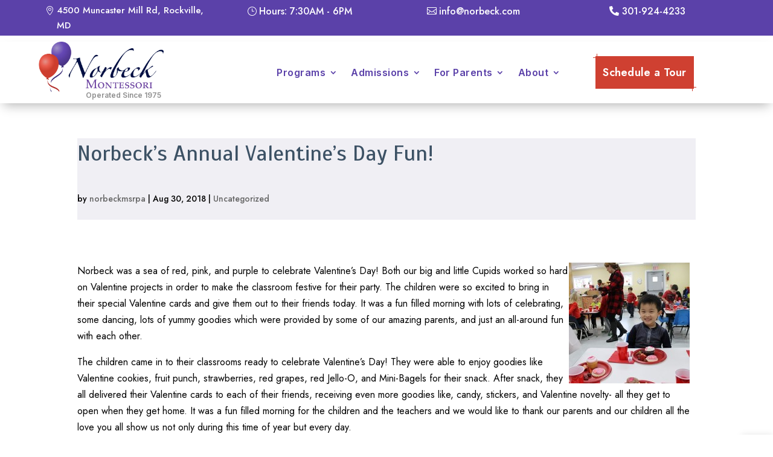

--- FILE ---
content_type: text/css
request_url: https://norbeck.com/wp-content/et-cache/12029/et-core-unified-12029.min.css?ver=1768437261
body_size: 1339
content:
.page.type-page.status-publish.hentry{min-height:270px}button.dt-button,div.dt-button,a.dt-button,input.dt-button{margin-top:18px}.um .um-button.um-alt,.um input[type="submit"].um-button.um-alt{display:none}@media (max-width:768px){.et-db #et-boc .et-l .et_pb_module div.wpforms-container-full *{max-width:100%!important}.et-db #et-boc .et-l .et_pb_module div.wpforms-container .wpforms-form .wpforms-field-layout .wpforms-layout-column-50{width:100%!important}}img{pointer-events:none}.lwp-hide-mobile-menu.et_pb_menu .et_pb_menu__menu,.lwp-hide-mobile-menu .et_pb_fullwidth_menu.et_pb_menu__menu{display:flex!important}.lwp-hide-mobile-menu .et_mobile_nav_menu{display:none}h1,h1.et_pb_contact_main_title,.et_pb_title_container h1{font-size:36px;margin-bottom:27px}.enty-title h1{font-size:36px}@media only screen and (max-width:600px){h1,h1.et_pb_contact_main_title,.et_pb_title_container h1{line-height:120%}}.et_pb_post{background:#F8E0D0}.wpforms-field-sublabel{color:white!important}#wpforms-3133-field_1{color:black!important}#wpforms-submit-2763{background:#FE6500;border-style:solid;border-width:9px;border-color:#FE6500;padding:9px 36px 36px 36px;color:white;font-size:27px;border-radius:36px;float:left!important}#wpforms-submit-2763{background:#FFFFFF;border-style:solid;border-width:12px;border-color:#FFFFFF;padding:9px 36px 36px 36px;color:#FE6500;font-size:27px;border-radius:36px;float:left!important}#wpforms-3121-field_8-description{color:white}#wpforms-submit-3121{background:#FE6500;border-style:solid;border-width:9px;border-color:#FE6500;padding:9px 18px 18px 36px;color:white;font-size:27px;border-radius:36px;float:left!important}#wpforms-submit-3121:hover:hover{background:#ffffff;border-style:solid;border-width:9px;border-color:#ffffff;padding:9px 18px 18px 36px;color:#FE6500;font-size:27px;border-radius:36px;float:left!important}#wpforms-submit-3133:before,#wpforms-submit-3127:before{position:absolute;content:"";transform:rotate(0);-webkit-transform:rotate(0);border:solid;display:inline-block!important;padding:3px;-webkit-transition:all .5s ease-out;-moz-transition:all .5s ease-out;transition:all .7s ease-out;top:-7px;left:-7px;border-width:0 1px 1px 0;border-color:#CF4031;margin-left:0;opacity:1}#wpforms-submit-3133,#wpforms-submit-3127{font-weight:600;background-color:#cf4031;border-radius:3px;padding:18px 36px 45px 36px;font-size:27px}#wpforms-submit-3133:hover{font-weight:600;background-color:#6C2EB9;border-radius:3px;padding:18px 36px 36px 36px;color:white}#wpforms-submit-3133:after{position:absolute;content:''!important;transform:rotate(0);-webkit-transform:rotate(0);border:solid;display:inline-block;padding:3px;-webkit-transition:all .5s ease-out;transition:all .7s ease-out!important;bottom:-7px;right:-7px;border-width:1px 0 0 1px;border-color:#cf4031}#wpforms-3133-field_1-container>label:nth-child(1),#wpforms-3133-field_2-container>label:nth-child(1){Margin-top:-18px}#wpforms-3133-field_1,#wpforms-3133-field_2{margin-top:-9px}.glsr-tag-value{font-size:18px!important;font-weight:600;font-family:alef;font-size:18px;font-weight:600;color:#1B97B4}.glsr-review-author span,.glsr-review-date span{font-size:18px!important;font-weight:600;font-family:alef;font-size:16px;font-weight:600;color:black!important}.glsr-review-content p{font-size:16px!important;font-weight:200!important;font-family:alef;color:black!important}.kotes-menu ul.sub-menu{width:288px}.kotes-menu ul.sub-menu li,.dl-menu ul.sub-menu li a{width:100%}.kotes-menu .nav li li ul{left:288px}.kotes-menu .nav li.et-reverse-direction-nav li ul{left:18px;right:288px}.kotes-menu .nav li li{padding:0;min-width:100%}.kotes-menu .nav li li a{min-width:100%;margin-left:27px;line-height:1.7em}.kotes-menu.et_pb_module.et_pb_menu .nav li li a{transition:all .3s ease-in-out}.kotes-menu ul.nav>li>ul.sub-menu:before{content:'';display:block;width:0;height:0;border-style:solid;border-width:0px 18px 27px 18px;border-color:transparent transparent #007fe0 transparent;position:absolute;top:-18px;left:27px}.kotes-menu ul.nav>li>ul.sub-menu:before{left:18%;transform:translateX(-25%)}.kotes-menu.et_pb_menu .et-menu-nav ul.sub-menu{box-shadow:0 9px 18px 0px #5A89A9}.kotes-menu.et_pb_menu .et-menu-nav ul.sub-menu{border-radius:9px;width:288px}.kotes-menu ul.sub-menu li:first-child a{border-radius:9px 9px 0 0}.kotes-menu ul.sub-menu li:last-child a{border-radius:0 0 9px 9px}.kotes-menu ul.sub-menu{width:288px}.kotes-menu ul.sub-menu li,.dl-menu ul.sub-menu li a{width:100%}.kotes-menu .nav li li ul{left:288px}.kotes-menu .nav li.et-reverse-direction-nav li ul{left:auto;right:288px}.kotes-menu .nav li li{padding:0;min-width:100%}.kotes-menu .nav li li a{min-width:90%}.kotes-menu.et_pb_module.et_pb_menu .nav li li a{transition:all .3s ease-in-out}.kotes-menu.et_pb_module.et_pb_menu .nav li li a:hover{background:#ff5757;opacity:1;padding-left:9px}.kotes-menu ul.nav>li>ul.sub-menu:before{content:'';display:block;width:0;height:0;border-style:solid;border-width:0 18px 18px 18px;border-color:transparent transparent #029BDD transparent;position:absolute;top:-18px;left:27px}.kotes-menu ul.nav>li>ul.sub-menu:before{left:18%;transform:translateX(-50%)}.kotes-menu.et_pb_menu .et-menu-nav ul.sub-menu{box-shadow:0 9px 18px 0px}.kotes-menu.et_pb_menu .et-menu-nav ul.sub-menu{border-radius:9px}.kotes-menu ul.sub-menu li:first-child a{border-radius:9px 9px 0 0}.kotes-menu ul.sub-menu li:last-child a{border-radius:0 0 9px 9px}#wpforms-submit-2765:before,#wpforms-submit-15764:before{position:absolute;content:"";transform:rotate(0);-webkit-transform:rotate(0);border:solid;display:inline-block!important;padding:3px;-webkit-transition:all .5s ease-out;-moz-transition:all .5s ease-out;transition:all .7s ease-out;top:-7px;left:-7px;border-width:0 1px 1px 0;border-color:#CF4031;margin-left:0;opacity:1}#wpforms-submit-2765:hover,#wpforms-submit-3127:hover,#wpforms-submit-15764:hover{font-weight:600;background-color:#6C2EB9;border-radius:3px}#wpforms-submit-2765:after,#wpforms-submit-3133:after,#wpforms-submit-3127:after,#wpforms-submit-15764:after{position:absolute;content:''!important;transform:rotate(0);-webkit-transform:rotate(0);border:solid;display:inline-block;padding:3px;-webkit-transition:all .5s ease-out;transition:all .7s ease-out!important;bottom:-7px;right:-7px;border-width:1px 0 0 1px;border-color:#cf4031}#wpforms-2765-field_1-container>label:nth-child(1),#wpforms-2765-field_2-container>label:nth-child(1){Margin-top:-9px;color:white!important}#wpforms-2765-field_1,#wpforms-2765-field_2{margin-top:-9px}.pa-toggle-text .et_pb_text_inner{max-height:200px;transition:max-height 0.3s ease-out;overflow:hidden}.pa-toggle-text .et_pb_text_inner:after{content:"";display:inline-block;position:absolute;pointer-events:none;height:100px;width:100%;left:0;right:0;bottom:0;background-image:linear-gradient(0deg,#fff 10%,transparent)}.pa-toggle-text .pa-text-expand-button{padding:0.5em;text-align:center;color:#333333!important;font-weight:600}.pa-toggle-text .pa-text-expand-button span{cursor:pointer}.pa-toggle-text .pa-text-expand-button .pa-text-toggle-icon{font-family:ETMODULES,"Abel";font-size:16px!important}.pa-toggle-text .pa-text-toggle-expanded{max-height:2000px;transition:max-height 0.2s ease-in}.pa-toggle-text .pa-text-toggle-expanded.et_pb_text_inner:after{background:none}img{pointer-events:auto}.et_pb_gallery_0.et_pb_gallery .et_pb_gallery_item:hover{transform:scale(1.1);margin-top:10px}.et_pb_gallery_0.et_pb_gallery .et_pb_gallery_item{transition-duration:.5s}.et_pb_blog_0 .et_pb_post div.post-content a.more-link{font-family:'Inter',Helvetica,Arial,Lucida,sans-serif;font-weight:700;text-transform:uppercase;color:red!important;letter-spacing:1px}label.wpforms-field-label,legend.wpforms-field-label{Color:#212121!important}button#wpforms-submit-13571{font-weight:600;background-color:#cf4031;border-radius:3px;padding:18px 36px 36px 36px}.submit.et_pb_button{background-color:#CF4301;float:left;color:#FFFFFF;padding:18px 27px 18px 27px;border-width:0px}.submit.et_pb_button:hover{background-color:#5B41A9;float:left;color:#FFFFFF;padding:18px 36px 18px 36px}.et_pb_post{background-color:#F0EFF4}#commentform textarea#comment,#commentform input#author,#commentform input#email,#commentform input#url{background:white}.et_pb_module_header{padding-left:9px}.dm-tight-blurb.et_pb_blurb_position_left .et_pb_blurb_container{padding-left:0px}img{pointer-events:none}.et-db #et-boc .et-l .et_pb_module div.wpforms-container-full input[type="checkbox"]+label,.et-db #et-boc .et-l .et_pb_module div.wpforms-container-full input[type="radio"]+label{color:#00000!important}.dsm-pricelist-description{padding-left:36px}

--- FILE ---
content_type: text/css
request_url: https://norbeck.com/wp-content/et-cache/12029/et-core-unified-tb-7593-tb-7606-deferred-12029.min.css?ver=1768437262
body_size: 801
content:
.et_pb_section_1_tb_header.et_pb_section{padding-top:0px;padding-bottom:0px;margin-top:10px;margin-bottom:0px}.et_pb_section_1_tb_header{z-index:10;box-shadow:0px 9px 18px -6px rgba(0,0,0,0.3)}.et_pb_row_1_tb_header.et_pb_row{padding-top:0px!important;padding-bottom:0px!important;margin-top:4px!important;margin-bottom:0px!important;padding-top:0px;padding-bottom:0px}.et_pb_row_1_tb_header,body #page-container .et-db #et-boc .et-l .et_pb_row_1_tb_header.et_pb_row,body.et_pb_pagebuilder_layout.single #page-container #et-boc .et-l .et_pb_row_1_tb_header.et_pb_row,body.et_pb_pagebuilder_layout.single.et_full_width_page #page-container #et-boc .et-l .et_pb_row_1_tb_header.et_pb_row{max-width:1440px}.et_pb_image_0_tb_header{margin-top:0px!important;margin-bottom:9px!important;max-width:99%;text-align:left;margin-left:0}.et_pb_text_0_tb_header.et_pb_text{color:#8F8F8F!important}.et_pb_text_0_tb_header{font-family:'Inter',Helvetica,Arial,Lucida,sans-serif;font-weight:600;font-size:12px;margin-top:-18px!important;margin-left:27%!important}.et_pb_text_0_tb_header h3,.et_pb_menu_0_tb_header.et_pb_menu ul li:hover>a,.et_pb_menu_0_tb_header.et_pb_menu ul li.current-menu-item a{color:#cf4031!important}.et_pb_menu_0_tb_header.et_pb_menu ul li a{font-family:'Inter',Helvetica,Arial,Lucida,sans-serif;font-weight:600;font-size:16px;color:#5b41a9!important;letter-spacing:0.5px;line-height:1.8em;transition:color 300ms ease 0ms}.et_pb_menu_0_tb_header.et_pb_menu:hover{background-image:initial;background-color:transparent}.et_pb_menu_0_tb_header{padding-top:0px;padding-bottom:0px;margin-top:0px!important;margin-bottom:0px!important}.et_pb_menu_0_tb_header.et_pb_menu .nav li ul{background-color:#029bdd!important}.et_pb_menu_0_tb_header.et_pb_menu .nav li ul.sub-menu a,.et_pb_menu_0_tb_header.et_pb_menu .et_mobile_menu a{color:#FFFFFF!important}.et_pb_menu_0_tb_header.et_pb_menu .nav li ul.sub-menu li.current-menu-item a{color:#E02B20!important}.et_pb_menu_0_tb_header.et_pb_menu .et_mobile_menu,.et_pb_menu_0_tb_header.et_pb_menu .et_mobile_menu ul{background-color:#00647f!important}.et_pb_menu_0_tb_header.et_pb_menu nav>ul>li>a:hover{opacity:1}.et_pb_menu_0_tb_header .et_pb_menu_inner_container>.et_pb_menu__logo-wrap,.et_pb_menu_0_tb_header .et_pb_menu__logo-slot{width:25%;max-width:100%}.et_pb_menu_0_tb_header .et_pb_menu_inner_container>.et_pb_menu__logo-wrap .et_pb_menu__logo img,.et_pb_menu_0_tb_header .et_pb_menu__logo-slot .et_pb_menu__logo-wrap img{height:auto;max-height:none}.et_pb_menu_0_tb_header .mobile_nav .mobile_menu_bar:before{font-size:63px;color:#5b41a9}.et_pb_menu_0_tb_header .et_pb_menu__icon.et_pb_menu__search-button,.et_pb_menu_0_tb_header .et_pb_menu__icon.et_pb_menu__close-search-button,.et_pb_menu_0_tb_header .et_pb_menu__icon.et_pb_menu__cart-button{font-size:18px;color:#FFFFFF}.et_pb_button_0_tb_header_wrapper .et_pb_button_0_tb_header,.et_pb_button_0_tb_header_wrapper .et_pb_button_0_tb_header:hover{padding-top:9px!important;padding-right:9px!important;padding-bottom:9px!important;padding-left:9px!important}.et_pb_button_0_tb_header_wrapper{margin-top:0px!important;margin-right:9px!important;margin-bottom:0px!important;margin-left:0px!important}body #page-container .et_pb_section .et_pb_button_0_tb_header{color:#FFFFFF!important;border-width:3px!important;border-color:#cf4031;border-radius:0px;letter-spacing:0.3px;font-size:18px;font-family:'Jost',Helvetica,Arial,Lucida,sans-serif!important;background-color:#cf4031}body #page-container .et_pb_section .et_pb_button_0_tb_header:hover{color:#FFFFFF!important;border-color:#5e42a8!important;background-image:initial;background-color:#5e42a8}body #page-container .et_pb_section .et_pb_button_0_tb_header:after{font-size:1.6em;opacity:1;margin-left:.3em;left:auto}body.et_button_custom_icon #page-container .et_pb_button_0_tb_header:after{font-size:18px}.et_pb_button_0_tb_header{transition:color 300ms ease 0ms,background-color 300ms ease 0ms,border 300ms ease 0ms;font-weight:600}.et_pb_button_0_tb_header:before{position:absolute;content:"";transform:rotate(0);-webkit-transform:rotate(0);border:solid;display:inline-block!important;padding:3px;-webkit-transition:all .5s ease-out;-moz-transition:all .5s ease-out;transition:all .7s ease-out;top:-7px;left:-7px;border-width:0 1px 1px 0;border-color:#CF4031;margin-left:0;opacity:1}.et_pb_button_0_tb_header:hover:before{left:100%;transform:rotate(90deg);border-color:#42A2BC}.et_pb_button_0_tb_header:after{position:absolute;content:''!important;transform:rotate(0);-webkit-transform:rotate(0);border:solid;display:inline-block;padding:3px;-webkit-transition:all .5s ease-out;transition:all .7s ease-out!important;bottom:-7px;right:-7px;border-width:1px 0 0 1px;border-color:#CF4031}.et_pb_button_0_tb_header:hover:after{right:100%;transform:rotate(90deg);border-color:#42A2BC}.et_pb_button_0_tb_header,.et_pb_button_0_tb_header:after{transition:all 300ms ease 0ms}@media only screen and (min-width:981px){.et_pb_row_1_tb_header,body #page-container .et-db #et-boc .et-l .et_pb_row_1_tb_header.et_pb_row,body.et_pb_pagebuilder_layout.single #page-container #et-boc .et-l .et_pb_row_1_tb_header.et_pb_row,body.et_pb_pagebuilder_layout.single.et_full_width_page #page-container #et-boc .et-l .et_pb_row_1_tb_header.et_pb_row{width:90%}.et_pb_row_1_tb_header{display:flex;align-items:center}.et_pb_image_0_tb_header{width:72%}}@media only screen and (max-width:980px){.et_pb_section_1_tb_header.et_pb_section{margin-top:9px;margin-bottom:0px}.et_pb_row_1_tb_header.et_pb_row{padding-top:0px!important;padding-bottom:0px!important;padding-top:0px!important;padding-bottom:0px!important}.et_pb_row_1_tb_header,body #page-container .et-db #et-boc .et-l .et_pb_row_1_tb_header.et_pb_row,body.et_pb_pagebuilder_layout.single #page-container #et-boc .et-l .et_pb_row_1_tb_header.et_pb_row,body.et_pb_pagebuilder_layout.single.et_full_width_page #page-container #et-boc .et-l .et_pb_row_1_tb_header.et_pb_row{width:90%}.et_pb_row_1_tb_header{display:flex}.et_pb_image_0_tb_header{margin-bottom:9px!important;width:72%}.et_pb_image_0_tb_header .et_pb_image_wrap img{width:auto}.et_pb_text_0_tb_header{font-size:14px;margin-top:-18px!important;margin-left:9%!important}.et_pb_menu_0_tb_header.et_pb_menu ul li a{font-size:16px}.et_pb_menu_0_tb_header{margin-top:14px!important;margin-bottom:0px!important}.et_pb_button_0_tb_header_wrapper{margin-top:9px!important}body #page-container .et_pb_section .et_pb_button_0_tb_header{font-size:14px!important}body #page-container .et_pb_section .et_pb_button_0_tb_header:after{margin-left:.3em;left:auto;display:inline-block;opacity:1;font-size:1.6em}body.et_button_custom_icon #page-container .et_pb_button_0_tb_header:after{font-size:14px}}@media only screen and (max-width:767px){.et_pb_section_1_tb_header.et_pb_section{margin-top:9px;margin-bottom:0px}.et_pb_row_1_tb_header.et_pb_row{padding-top:0px!important;padding-bottom:0px!important;padding-top:0px!important;padding-bottom:0px!important}.et_pb_row_1_tb_header,body #page-container .et-db #et-boc .et-l .et_pb_row_1_tb_header.et_pb_row,body.et_pb_pagebuilder_layout.single #page-container #et-boc .et-l .et_pb_row_1_tb_header.et_pb_row,body.et_pb_pagebuilder_layout.single.et_full_width_page #page-container #et-boc .et-l .et_pb_row_1_tb_header.et_pb_row{width:99%}.et_pb_row_1_tb_header{display:flex}.et_pb_image_0_tb_header{margin-top:0px!important;margin-left:9px!important;width:99%}.et_pb_image_0_tb_header .et_pb_image_wrap img{width:auto}.et_pb_text_0_tb_header{font-size:9px;margin-top:-18px!important;margin-left:27px!important}.et_pb_menu_0_tb_header.et_pb_menu ul li a{font-size:16px}.et_pb_menu_0_tb_header{margin-top:0px!important}.et_pb_menu_0_tb_header .et_pb_menu_inner_container>.et_pb_menu__logo-wrap,.et_pb_menu_0_tb_header .et_pb_menu__logo-slot{width:72%}.et_pb_button_0_tb_header_wrapper{margin-left:0px!important}body #page-container .et_pb_section .et_pb_button_0_tb_header{font-size:11px!important}body #page-container .et_pb_section .et_pb_button_0_tb_header:after{margin-left:.3em;left:auto;display:inline-block;opacity:1;font-size:1.6em}body.et_button_custom_icon #page-container .et_pb_button_0_tb_header:after{font-size:11px}}

--- FILE ---
content_type: text/css
request_url: https://norbeck.com/wp-content/plugins/wpforms-surveys-polls/assets/css/integrations/divi/wpforms-surveys-polls-divi.min.css?ver=1.16.0
body_size: 2480
content:
.et-db #et-boc .et-l form.wpforms-form .wpforms-field-likert_scale table.single-row.modern tbody tr td:first-of-type{border-radius:0;border-start-start-radius:5px;border-end-end-radius:5px}.et-db #et-boc .et-l form.wpforms-form .wpforms-field-likert_scale table.modern th{font-size:14px;font-weight:400;padding:8px 5px;text-align:center;vertical-align:bottom;white-space:normal;word-break:break-word}.et-db #et-boc .et-l form.wpforms-form .wpforms-field-likert_scale table.modern tbody tr:nth-child(odd) th,.et-db #et-boc .et-l form.wpforms-form .wpforms-field-likert_scale table.modern tbody tr:nth-child(odd) td{background-color:#eeeeee}.et-db #et-boc .et-l form.wpforms-form .wpforms-field-likert_scale table.modern tbody tr th{font-size:16px;text-align:start;vertical-align:middle;padding-inline-start:10px;border-radius:0;border-start-start-radius:5px;border-end-start-radius:5px;line-height:1.2;word-break:break-word}.et-db #et-boc .et-l form.wpforms-form .wpforms-field-likert_scale table.modern tbody tr td{padding:10px 5px;vertical-align:middle;text-align:center;position:relative}.et-db #et-boc .et-l form.wpforms-form .wpforms-field-likert_scale table.modern tbody tr td:last-child{border-radius:0;border-end-end-radius:5px;border-start-end-radius:5px}.et-db #et-boc .et-l form.wpforms-form .wpforms-field-likert_scale table.modern tbody tr td label{display:block;width:100%;height:20px;position:relative;cursor:pointer}.et-db #et-boc .et-l form.wpforms-form .wpforms-field-likert_scale table.modern tbody tr td label:hover:after{border:1px solid #777777;box-shadow:0 0 0 1px #777777}.et-db #et-boc .et-l form.wpforms-form .wpforms-field-likert_scale table.modern tbody tr td label:after{content:"";position:absolute;top:0;left:50%;margin:0 0 0 -10px;width:20px;height:20px;background-color:#ffffff;border:1px solid #cccccc;border-radius:50%;box-sizing:border-box}.et-db #et-boc .et-l form.wpforms-form .wpforms-field-likert_scale table.modern tbody tr td input[type=radio].wpforms-error+label:after,.et-db #et-boc .et-l form.wpforms-form .wpforms-field-likert_scale table.modern tbody tr td input[type=checkbox].wpforms-error+label:after{border:1px solid red}.et-db #et-boc .et-l form.wpforms-form .wpforms-field-likert_scale table.modern tbody tr td input[type=radio]:checked+label:after,.et-db #et-boc .et-l form.wpforms-form .wpforms-field-likert_scale table.modern tbody tr td input[type=checkbox]:checked+label:after{background-color:green;border:0}.et-db #et-boc .et-l form.wpforms-form .wpforms-field-likert_scale table.modern tbody tr td input[type=radio]:checked+label:before,.et-db #et-boc .et-l form.wpforms-form .wpforms-field-likert_scale table.modern tbody tr td input[type=checkbox]:checked+label:before{content:"";position:absolute;top:2px;left:50%;margin:0 0 0 -8px;width:16px;height:16px;background-image:url("../images/check.svg");background-size:contain;z-index:1;border:0}.et-db #et-boc .et-l form.wpforms-form .wpforms-field-likert_scale table.classic{border:1px solid #cccccc}.et-db #et-boc .et-l form.wpforms-form .wpforms-field-likert_scale table.classic th{background-color:#eeeeee;font-size:14px;font-weight:400;padding:10px 5px;text-align:center;vertical-align:bottom;white-space:normal;word-break:break-word;border-inline-start:1px solid #cccccc}.et-db #et-boc .et-l form.wpforms-form .wpforms-field-likert_scale table.classic th:first-of-type{border-inline-start:0}.et-db #et-boc .et-l form.wpforms-form .wpforms-field-likert_scale table.classic tbody tr:nth-child(odd) th,.et-db #et-boc .et-l form.wpforms-form .wpforms-field-likert_scale table.classic tbody tr:nth-child(odd) td{background-color:#f8f8f8}.et-db #et-boc .et-l form.wpforms-form .wpforms-field-likert_scale table.classic tbody tr th{background-color:#ffffff;font-size:15px;font-weight:600;text-align:start;vertical-align:middle;padding-inline-start:10px;border-top:1px solid #cccccc;position:relative;line-height:1.2;word-break:break-word}.et-db #et-boc .et-l form.wpforms-form .wpforms-field-likert_scale table.classic tbody tr td{background-color:#ffffff;padding:10px 5px;vertical-align:middle;text-align:center;border:1px solid #cccccc;position:relative}.et-db #et-boc .et-l .wpforms-likert-scale-mobile-label{display:none}@media only screen and (max-width: 600px){.et-db #et-boc .et-l form.wpforms-form .wpforms-field-likert_scale table{display:block}.et-db #et-boc .et-l form.wpforms-form .wpforms-field-likert_scale table thead{display:block}.et-db #et-boc .et-l form.wpforms-form .wpforms-field-likert_scale table thead tr{display:none}.et-db #et-boc .et-l form.wpforms-form .wpforms-field-likert_scale table tbody{display:block}.et-db #et-boc .et-l form.wpforms-form .wpforms-field-likert_scale table tbody tr{display:block;border:1px solid #ccc !important}.et-db #et-boc .et-l form.wpforms-form .wpforms-field-likert_scale table tbody tr:nth-child(odd) td{background-color:transparent !important}.et-db #et-boc .et-l form.wpforms-form .wpforms-field-likert_scale table tbody tr th{background-color:rgba(0,0,0,0.03) !important;display:block;font-weight:bold !important}.et-db #et-boc .et-l form.wpforms-form .wpforms-field-likert_scale table tbody tr td{display:block;border:none !important;border-bottom:1px solid #eee !important;padding:10px 20px !important;font-size:14px}.et-db #et-boc .et-l form.wpforms-form .wpforms-field-likert_scale table tbody tr td:last-child{border-radius:0 !important;border-bottom:none !important}.et-db #et-boc .et-l form.wpforms-form .wpforms-field-likert_scale table tbody tr td label{display:none}.et-db #et-boc .et-l form.wpforms-form .wpforms-field-likert_scale table.classic .wpforms-likert-scale-option{display:block}.et-db #et-boc .et-l form.wpforms-form .wpforms-field-likert_scale table.modern tbody tr th{font-weight:bold;border-radius:0}.et-db #et-boc .et-l form.wpforms-form .wpforms-field-likert_scale table.modern tbody tr td label{margin-inline-start:20px;width:20px}.et-db #et-boc .et-l form.wpforms-form .wpforms-field-likert_scale .wpforms-likert-scale-mobile-flex{display:flex;justify-content:space-between;align-items:center}.et-db #et-boc .et-l form.wpforms-form .wpforms-field-likert_scale .wpforms-likert-scale-mobile-label{display:block;text-align:start !important}}.et-db #et-boc .et-l form.wpforms-form .wpforms-field-net_promoter_score table.modern th{font-size:14px;font-weight:400;padding:10px 0;text-align:center;vertical-align:bottom;-webkit-border-before:revert;border-block-start:revert}.et-db #et-boc .et-l form.wpforms-form .wpforms-field-net_promoter_score table.modern th .not-likely{float:left;text-align:left}.et-db #et-boc .et-l form.wpforms-form .wpforms-field-net_promoter_score table.modern th .extremely-likely{float:right;text-align:right}.et-db #et-boc .et-l form.wpforms-form .wpforms-field-net_promoter_score table.modern tbody tr td{background-color:#ffffff;padding:0;vertical-align:middle;text-align:center;border:1px solid #cccccc;border-left:0;width:9.090909091%}.et-db #et-boc .et-l form.wpforms-form .wpforms-field-net_promoter_score table.modern tbody tr td:last-child{border-radius:0 5px 5px 0}.et-db #et-boc .et-l form.wpforms-form .wpforms-field-net_promoter_score table.modern tbody tr td:first-of-type{border-radius:5px 0 0 5px;border-left:1px solid #cccccc}.et-db #et-boc .et-l form.wpforms-form .wpforms-field-net_promoter_score table.modern tbody tr td label{display:block;width:100%;height:40px;font-weight:600;font-size:16px;line-height:40px;position:relative;cursor:pointer;color:#444444;border:0}.et-db #et-boc .et-l form.wpforms-form .wpforms-field-net_promoter_score table.modern tbody tr td label:hover{background-color:#f8f8f8}.et-db #et-boc .et-l form.wpforms-form .wpforms-field-net_promoter_score table.modern tbody tr td label:hover:after{box-shadow:0 0 0 2px #777777}.et-db #et-boc .et-l form.wpforms-form .wpforms-field-net_promoter_score table.modern tbody tr td label:after{content:"";position:absolute;top:0;left:0;width:100%;height:100%;border:0}.et-db #et-boc .et-l form.wpforms-form .wpforms-field-net_promoter_score table.modern tbody tr td input[type=radio].wpforms-error+label:after{box-shadow:0 0 0 1px #cc0000}.et-db #et-boc .et-l form.wpforms-form .wpforms-field-net_promoter_score table.modern tbody tr td input[type=radio].wpforms-error+label:hover:after{box-shadow:0 0 0 2px #cc0000}.et-db #et-boc .et-l form.wpforms-form .wpforms-field-net_promoter_score table.modern tbody tr td input[type=radio]:checked+label{background-color:green;color:#ffffff}.et-db #et-boc .et-l form.wpforms-form .wpforms-field-net_promoter_score table.modern tbody tr td input[type=radio]:checked+label:after{border:none}.et-db #et-boc .et-l form.wpforms-form .wpforms-field-net_promoter_score table.classic{border:1px solid #cccccc}.et-db #et-boc .et-l form.wpforms-form .wpforms-field-net_promoter_score table.classic th{background-color:#eeeeee;font-size:14px;font-weight:400;padding:10px;text-align:center;vertical-align:bottom;-webkit-border-before:revert;border-block-start:revert}.et-db #et-boc .et-l form.wpforms-form .wpforms-field-net_promoter_score table.classic th .not-likely{float:left;text-align:left}.et-db #et-boc .et-l form.wpforms-form .wpforms-field-net_promoter_score table.classic th .extremely-likely{float:right;text-align:right}.et-db #et-boc .et-l form.wpforms-form .wpforms-field-net_promoter_score table.classic tbody tr td{background-color:#ffffff;padding:10px 5px;vertical-align:middle;text-align:center;border-top:1px solid #cccccc;position:relative;width:9.090909091%;color:#444444}.et-db #et-boc .et-l form.wpforms-form .wpforms-field-net_promoter_score table.classic tbody tr td input[type=radio],.et-db #et-boc .et-l form.wpforms-form .wpforms-field-net_promoter_score table.classic tbody tr td label{display:block;margin:0 auto;text-align:center}.et-db #et-boc .et-l form.wpforms-form .wpforms-field-net_promoter_score table.classic tbody tr td label{margin-top:6px}.et-db #et-boc .et-l .rtl form.wpforms-form .wpforms-field-net_promoter_score table.modern thead th .not-likely,.et-db #et-boc .et-l form.wpforms-form .wpforms-field-net_promoter_score .rtl table.modern thead th .not-likely,.et-db #et-boc .et-l .rtl form.wpforms-form .wpforms-field-net_promoter_score table.classic thead th .not-likely,.et-db #et-boc .et-l form.wpforms-form .wpforms-field-net_promoter_score .rtl table.classic thead th .not-likely{float:right;text-align:right}.et-db #et-boc .et-l .rtl form.wpforms-form .wpforms-field-net_promoter_score table.modern thead th .extremely-likely,.et-db #et-boc .et-l form.wpforms-form .wpforms-field-net_promoter_score .rtl table.modern thead th .extremely-likely,.et-db #et-boc .et-l .rtl form.wpforms-form .wpforms-field-net_promoter_score table.classic thead th .extremely-likely,.et-db #et-boc .et-l form.wpforms-form .wpforms-field-net_promoter_score .rtl table.classic thead th .extremely-likely{float:left;text-align:left}.et-db #et-boc .et-l .rtl form.wpforms-form .wpforms-field-net_promoter_score table.modern tbody tr td:first-of-type,.et-db #et-boc .et-l form.wpforms-form .wpforms-field-net_promoter_score .rtl table.modern tbody tr td:first-of-type,.et-db #et-boc .et-l .rtl form.wpforms-form .wpforms-field-net_promoter_score table.classic tbody tr td:first-of-type,.et-db #et-boc .et-l form.wpforms-form .wpforms-field-net_promoter_score .rtl table.classic tbody tr td:first-of-type{border-radius:0 5px 5px 0;border-right:1px solid #cccccc;border-left:0}.et-db #et-boc .et-l .rtl form.wpforms-form .wpforms-field-net_promoter_score table.modern tbody tr td:last-child,.et-db #et-boc .et-l form.wpforms-form .wpforms-field-net_promoter_score .rtl table.modern tbody tr td:last-child,.et-db #et-boc .et-l .rtl form.wpforms-form .wpforms-field-net_promoter_score table.classic tbody tr td:last-child,.et-db #et-boc .et-l form.wpforms-form .wpforms-field-net_promoter_score .rtl table.classic tbody tr td:last-child{border-radius:5px 0 0 5px;border-left:1px solid #cccccc}.et-db #et-boc .et-l form.wpforms-form .wpforms-field-likert_scale table{width:100%;min-width:250px;line-height:1.4;border-collapse:collapse;border-spacing:0}.et-db #et-boc .et-l form.wpforms-form .wpforms-field-likert_scale table thead:first-child tr:first-child th{-webkit-border-before:revert;border-block-start:revert}.et-db #et-boc .et-l form.wpforms-form .wpforms-field-likert_scale table.wpforms-field-medium{max-width:60%}@media (max-width: 599px){.et-db #et-boc .et-l form.wpforms-form .wpforms-field-likert_scale table.wpforms-field-medium{max-width:100%}}.et-db #et-boc .et-l form.wpforms-form .wpforms-field-likert_scale table.wpforms-field-small{max-width:25%}@media (max-width: 599px){.et-db #et-boc .et-l form.wpforms-form .wpforms-field-likert_scale table.wpforms-field-small{max-width:100%}}.et-db #et-boc .et-l form.wpforms-form .wpforms-field-net_promoter_score table{width:100%;min-width:250px;line-height:1.4;border-collapse:initial;border-spacing:0}.et-db #et-boc .et-l form.wpforms-form .wpforms-field-net_promoter_score table.wpforms-field-medium{max-width:60%}@media (max-width: 599px){.et-db #et-boc .et-l form.wpforms-form .wpforms-field-net_promoter_score table.wpforms-field-medium{max-width:100%}}.et-db #et-boc .et-l form.wpforms-form .wpforms-field-net_promoter_score table.wpforms-field-small{max-width:25%}@media (max-width: 599px){.et-db #et-boc .et-l form.wpforms-form .wpforms-field-net_promoter_score table.wpforms-field-small{max-width:100%}}.et-db #et-boc .et-l form.wpforms-form .wpforms-field-net_promoter_score table.classic.wpforms-field-large{width:100%}.et-db #et-boc .et-l form.wpforms-form .wpforms-field-net_promoter_score table.classic.wpforms-field-small td{padding:10px 0}.et-db #et-boc .et-l form.wpforms-form .wpforms-field-net_promoter_score table.classic.wpforms-field-small td input[type=radio]{min-width:unset}.et-db #et-boc .et-l .wpforms-layout-column:not(.wpforms-layout-column-100) .wpforms-field-likert_scale table,.et-db #et-boc .et-l .wpforms-layout-column:not(.wpforms-layout-column-100) .wpforms-field-net_promoter_score table{max-width:100% !important}@media only screen and (min-width: 601px){.et-db #et-boc .et-l div.wpforms-container-full.wpforms-render-modern .wpforms-field-likert_scale .wpforms-likert-scale-mobile-flex{display:flex;justify-content:center;align-items:center}}@media only screen and (max-width: 600px){.et-db #et-boc .et-l div.wpforms-container-full.wpforms-render-modern .wpforms-field-likert_scale table.modern tbody tr td label{display:none}.et-db #et-boc .et-l div.wpforms-container-full.wpforms-render-modern .wpforms-form .wpforms-field-likert_scale table.modern{border:1px solid var(--wpforms-field-border-color);overflow:hidden}.et-db #et-boc .et-l div.wpforms-container-full.wpforms-render-modern .wpforms-form .wpforms-field-likert_scale table tbody tr:first-child th{border-top:none}.et-db #et-boc .et-l div.wpforms-container-full.wpforms-render-modern .wpforms-form .wpforms-field-likert_scale table tbody th{border-top:1px solid rgba(0,0,0,0.25);border-bottom:1px solid rgba(0,0,0,0.25)}.et-db #et-boc .et-l div.wpforms-container-full.wpforms-render-modern .wpforms-form .wpforms-field-likert_scale table tbody tr{border:0 !important}.et-db #et-boc .et-l div.wpforms-container-full.wpforms-render-modern .wpforms-form .wpforms-field-likert_scale table tbody tr td,.et-db #et-boc .et-l div.wpforms-container-full.wpforms-render-modern .wpforms-form .wpforms-field-likert_scale table tbody tr th{border-color:rgba(0,0,0,0.25) !important}.et-db #et-boc .et-l div.wpforms-container-full.wpforms-render-modern .wpforms-form .wpforms-field-likert_scale table tbody th,.et-db #et-boc .et-l div.wpforms-container-full.wpforms-render-modern .wpforms-form .wpforms-field-likert_scale table tbody td{padding-left:calc(max(10px, min(var(--wpforms-field-border-radius), 30px))) !important;padding-right:calc(max(10px, min(var(--wpforms-field-border-radius), 30px))) !important}}.et-db #et-boc .et-l div.wpforms-container-full.wpforms-render-modern .wpforms-form{container-name:wpforms-survey-and-polls-container-full-modern}.et-db #et-boc .et-l div.wpforms-container-full.wpforms-render-modern .wpforms-form .wpforms-field-likert_scale table{border-radius:var(--wpforms-field-border-radius);border:none}.et-db #et-boc .et-l div.wpforms-container-full.wpforms-render-modern .wpforms-form .wpforms-field-likert_scale table thead th:first-of-type{border-top-left-radius:var(--wpforms-field-border-radius)}.et-db #et-boc .et-l div.wpforms-container-full.wpforms-render-modern .wpforms-form .wpforms-field-likert_scale table thead th:last-of-type{border-top-right-radius:var(--wpforms-field-border-radius)}.et-db #et-boc .et-l div.wpforms-container-full.wpforms-render-modern .wpforms-form .wpforms-field-likert_scale table tbody th:first-child{padding-left:calc(max(10px, min(var(--wpforms-field-border-radius), 30px)))}.et-db #et-boc .et-l div.wpforms-container-full.wpforms-render-modern .wpforms-form .wpforms-field-likert_scale table tr th{font-style:normal;font-weight:400;font-size:var(--wpforms-label-size-sublabel-font-size);color:var(--wpforms-label-color)}.et-db #et-boc .et-l div.wpforms-container-full.wpforms-render-modern .wpforms-form .wpforms-field-likert_scale table input[type=radio],.et-db #et-boc .et-l div.wpforms-container-full.wpforms-render-modern .wpforms-form .wpforms-field-likert_scale table input[type=checkbox]{min-width:unset}.et-db #et-boc .et-l div.wpforms-container-full.wpforms-render-modern .wpforms-form .wpforms-field-likert_scale table.classic{border:var(--wpforms-field-border-size, 1px) var(--wpforms-field-border-style, "solid") var(--wpforms-field-border-color);overflow:hidden;border-collapse:initial}.et-db #et-boc .et-l div.wpforms-container-full.wpforms-render-modern .wpforms-form .wpforms-field-likert_scale table.classic thead th{background-color:rgba(0,0,0,0.08)}.et-db #et-boc .et-l div.wpforms-container-full.wpforms-render-modern .wpforms-form .wpforms-field-likert_scale table.classic thead th:not(:first-of-type){border-left:1px solid rgba(0,0,0,0.25)}.et-db #et-boc .et-l div.wpforms-container-full.wpforms-render-modern .wpforms-form .wpforms-field-likert_scale table.classic tbody th{border-top:1px solid rgba(0,0,0,0.25)}.et-db #et-boc .et-l div.wpforms-container-full.wpforms-render-modern .wpforms-form .wpforms-field-likert_scale table.classic tbody tr th,.et-db #et-boc .et-l div.wpforms-container-full.wpforms-render-modern .wpforms-form .wpforms-field-likert_scale table.classic tbody tr td{background-color:transparent}.et-db #et-boc .et-l div.wpforms-container-full.wpforms-render-modern .wpforms-form .wpforms-field-likert_scale table.classic tbody tr:nth-child(odd) th,.et-db #et-boc .et-l div.wpforms-container-full.wpforms-render-modern .wpforms-form .wpforms-field-likert_scale table.classic tbody tr:nth-child(odd) td{background-color:rgba(0,0,0,0.03)}.et-db #et-boc .et-l div.wpforms-container-full.wpforms-render-modern .wpforms-form .wpforms-field-likert_scale table.classic tbody tr td label{padding:0}.et-db #et-boc .et-l div.wpforms-container-full.wpforms-render-modern .wpforms-form .wpforms-field-likert_scale table.classic td{border-top:1px solid rgba(0,0,0,0.25);border-left:1px solid rgba(0,0,0,0.25);border-right:none;border-bottom:none}.et-db #et-boc .et-l div.wpforms-container-full.wpforms-render-modern .wpforms-form .wpforms-field-likert_scale table.classic td:first-child{border-left:none}.et-db #et-boc .et-l div.wpforms-container-full.wpforms-render-modern .wpforms-form .wpforms-field-likert_scale table.modern th,.et-db #et-boc .et-l div.wpforms-container-full.wpforms-render-modern .wpforms-form .wpforms-field-likert_scale table.modern td{padding:10px 14px}.et-db #et-boc .et-l div.wpforms-container-full.wpforms-render-modern .wpforms-form .wpforms-field-likert_scale table.modern tbody tr{border-radius:var(--wpforms-field-border-radius)}.et-db #et-boc .et-l div.wpforms-container-full.wpforms-render-modern .wpforms-form .wpforms-field-likert_scale table.modern tbody tr:nth-child(odd) th,.et-db #et-boc .et-l div.wpforms-container-full.wpforms-render-modern .wpforms-form .wpforms-field-likert_scale table.modern tbody tr:nth-child(odd) td{background-color:rgba(0,0,0,0.03)}.et-db #et-boc .et-l div.wpforms-container-full.wpforms-render-modern .wpforms-form .wpforms-field-likert_scale table.modern tbody tr td label{padding:0;margin:0;width:auto}.et-db #et-boc .et-l div.wpforms-container-full.wpforms-render-modern .wpforms-form .wpforms-field-likert_scale table.modern tbody tr td label:before,.et-db #et-boc .et-l div.wpforms-container-full.wpforms-render-modern .wpforms-form .wpforms-field-likert_scale table.modern tbody tr td label:after{display:none}.et-db #et-boc .et-l div.wpforms-container-full.wpforms-render-modern .wpforms-form .wpforms-field-likert_scale table.modern tbody tr td input[type=radio],.et-db #et-boc .et-l div.wpforms-container-full.wpforms-render-modern .wpforms-form .wpforms-field-likert_scale table.modern tbody tr td input[type=checkbox]{overflow:visible;clip:unset;position:relative !important;cursor:pointer}.et-db #et-boc .et-l div.wpforms-container-full.wpforms-render-modern .wpforms-form .wpforms-field-likert_scale table.modern tbody tr td input[type=radio]:hover:before,.et-db #et-boc .et-l div.wpforms-container-full.wpforms-render-modern .wpforms-form .wpforms-field-likert_scale table.modern tbody tr td input[type=checkbox]:hover:before{transition:all 0.15s ease-in-out;border-width:var(--wpforms-field-border-size, 0);border-style:solid;border-color:var(--wpforms-button-background-color);box-shadow:0 0 0 1px var(--wpforms-button-background-color),0px 1px 2px rgba(0,0,0,0.15);outline:none}@container wpforms-survey-and-polls-container-full-modern style( --wpforms-field-border-radius: 0 ){.et-db #et-boc .et-l .wpforms-field-likert_scale table tbody th:first-child{padding-left:10px !important}}.et-db #et-boc .et-l .rtl div.wpforms-container-full.wpforms-render-modern .wpforms-form .wpforms-field-likert_scale table.classic thead th:not(:first-of-type){border-left:none}.et-db #et-boc .et-l .rtl div.wpforms-container-full.wpforms-render-modern .wpforms-form .wpforms-field-likert_scale table.classic tbody td{border-top:1px solid rgba(0,0,0,0.25);border-right:1px solid rgba(0,0,0,0.25);border-left:none;border-bottom:none}.et-db #et-boc .et-l .rtl div.wpforms-container-full.wpforms-render-modern .wpforms-form .wpforms-field-likert_scale table.classic tbody td:first-child{border-right:none}.et-db #et-boc .et-l div.wpforms-container-full.wpforms-render-modern .wpforms-form .wpforms-field-net_promoter_score table{border-radius:var(--wpforms-field-border-radius);border:none;border-spacing:0}.et-db #et-boc .et-l div.wpforms-container-full.wpforms-render-modern .wpforms-form .wpforms-field-net_promoter_score table thead th{border-top-left-radius:var(--wpforms-field-border-radius);border-top-right-radius:var(--wpforms-field-border-radius);-webkit-border-before:revert;border-block-start:revert}.et-db #et-boc .et-l div.wpforms-container-full.wpforms-render-modern .wpforms-form .wpforms-field-net_promoter_score table tbody tr:last-of-type td:first-of-type{border-bottom-left-radius:var(--wpforms-field-border-radius)}.et-db #et-boc .et-l div.wpforms-container-full.wpforms-render-modern .wpforms-form .wpforms-field-net_promoter_score table tbody tr:last-of-type td:last-of-type{border-bottom-right-radius:var(--wpforms-field-border-radius)}.et-db #et-boc .et-l div.wpforms-container-full.wpforms-render-modern .wpforms-form .wpforms-field-net_promoter_score table tr th{font-style:normal;font-weight:400;font-size:var(--wpforms-label-size-sublabel-font-size);line-height:1.2;color:var(--wpforms-label-color)}.et-db #et-boc .et-l div.wpforms-container-full.wpforms-render-modern .wpforms-form .wpforms-field-net_promoter_score table.classic{border:var(--wpforms-field-border-size, 1px) var(--wpforms-field-border-style, "solid") var(--wpforms-field-border-color);overflow:hidden}.et-db #et-boc .et-l div.wpforms-container-full.wpforms-render-modern .wpforms-form .wpforms-field-net_promoter_score table.classic label{margin:0 auto}.et-db #et-boc .et-l div.wpforms-container-full.wpforms-render-modern .wpforms-form .wpforms-field-net_promoter_score table.classic thead tr th{background-color:rgba(0,0,0,0.03);padding-left:calc(max(10px, min(var(--wpforms-field-border-radius), 30px )));padding-right:calc(max(10px, min(var(--wpforms-field-border-radius), 30px )))}.et-db #et-boc .et-l div.wpforms-container-full.wpforms-render-modern .wpforms-form .wpforms-field-net_promoter_score table.classic tbody tr td{background-color:transparent;vertical-align:top}.et-db #et-boc .et-l div.wpforms-container-full.wpforms-render-modern .wpforms-form .wpforms-field-net_promoter_score table.classic td{border-top:var(--wpforms-field-border-size, 1px) var(--wpforms-field-border-style, "solid") var(--wpforms-field-border-color);border-left:none;border-right:none;border-bottom:none;text-align:center}.et-db #et-boc .et-l div.wpforms-container-full.wpforms-render-modern .wpforms-form .wpforms-field-net_promoter_score table.classic td input[type=radio]{min-width:unset}.et-db #et-boc .et-l div.wpforms-container-full.wpforms-render-modern .wpforms-form .wpforms-field-net_promoter_score table.classic td label{width:fit-content;margin-top:var(--wpforms-field-size-sublabel-spacing);padding:0;font-size:var(--wpforms-field-size-font-size);line-height:1.2;color:var(--wpforms-label-color)}.et-db #et-boc .et-l div.wpforms-container-full.wpforms-render-modern .wpforms-form .wpforms-field-net_promoter_score table.modern thead th{padding:0 0 var(--wpforms-field-size-sublabel-spacing) 0}.et-db #et-boc .et-l div.wpforms-container-full.wpforms-render-modern .wpforms-form .wpforms-field-net_promoter_score table.modern tbody tr td{padding:0;border-top-width:var(--wpforms-field-border-size, 1px);border-top-style:var(--wpforms-field-border-style, solid);border-top-color:var(--wpforms-field-border-color);border-right:none;border-bottom-width:var(--wpforms-field-border-size, 1px);border-bottom-style:var(--wpforms-field-border-style, solid);border-bottom-color:var(--wpforms-field-border-color);border-left-width:var(--wpforms-field-border-size, 1px);border-left-style:var(--wpforms-field-border-style, solid);border-left-color:var(--wpforms-field-border-color);background-color:var(--wpforms-field-background-color)}.et-db #et-boc .et-l div.wpforms-container-full.wpforms-render-modern .wpforms-form .wpforms-field-net_promoter_score table.modern tbody tr td:first-of-type{border-top-left-radius:var(--wpforms-field-border-radius);border-bottom-left-radius:var(--wpforms-field-border-radius)}.et-db #et-boc .et-l div.wpforms-container-full.wpforms-render-modern .wpforms-form .wpforms-field-net_promoter_score table.modern tbody tr td:first-of-type label{border-top-left-radius:var(--wpforms-field-border-radius);border-bottom-left-radius:var(--wpforms-field-border-radius)}.et-db #et-boc .et-l div.wpforms-container-full.wpforms-render-modern .wpforms-form .wpforms-field-net_promoter_score table.modern tbody tr td:first-of-type label:after{border-top-left-radius:var(--wpforms-field-border-radius);border-bottom-left-radius:var(--wpforms-field-border-radius)}.et-db #et-boc .et-l div.wpforms-container-full.wpforms-render-modern .wpforms-form .wpforms-field-net_promoter_score table.modern tbody tr td:last-of-type{border-right-width:var(--wpforms-field-border-size, 1px);border-right-style:var(--wpforms-field-border-style, solid);border-right-color:var(--wpforms-field-border-color);border-top-right-radius:var(--wpforms-field-border-radius);border-bottom-right-radius:var(--wpforms-field-border-radius)}.et-db #et-boc .et-l div.wpforms-container-full.wpforms-render-modern .wpforms-form .wpforms-field-net_promoter_score table.modern tbody tr td:last-of-type label{border-top-right-radius:var(--wpforms-field-border-radius);border-bottom-right-radius:var(--wpforms-field-border-radius)}.et-db #et-boc .et-l div.wpforms-container-full.wpforms-render-modern .wpforms-form .wpforms-field-net_promoter_score table.modern tbody tr td:last-of-type label:after{border-top-right-radius:var(--wpforms-field-border-radius);border-bottom-right-radius:var(--wpforms-field-border-radius)}.et-db #et-boc .et-l div.wpforms-container-full.wpforms-render-modern .wpforms-form .wpforms-field-net_promoter_score table.modern tbody tr td:last-of-type:hover label:after{right:0}.et-db #et-boc .et-l div.wpforms-container-full.wpforms-render-modern .wpforms-form .wpforms-field-net_promoter_score table.modern tbody tr td label{color:var(--wpforms-field-text-color);font-weight:500;font-size:var(--wpforms-field-size-font-size);line-height:1;margin:0;padding:0;height:var(--wpforms-field-size-input-height);display:flex;align-items:center;justify-content:center}.et-db #et-boc .et-l div.wpforms-container-full.wpforms-render-modern .wpforms-form .wpforms-field-net_promoter_score table.modern tbody tr td label:after{transition:all 0.15s ease-in-out;box-shadow:none;top:0;bottom:0;left:0;right:0;height:auto;width:auto}.et-db #et-boc .et-l div.wpforms-container-full.wpforms-render-modern .wpforms-form .wpforms-field-net_promoter_score table.modern tbody tr td label:hover{background-color:rgba(0,0,0,0.08)}.et-db #et-boc .et-l div.wpforms-container-full.wpforms-render-modern .wpforms-form .wpforms-field-net_promoter_score table.modern tbody tr td label:hover:after{box-shadow:0 0 0 2px var(--wpforms-button-background-color);left:1px;right:1px}.et-db #et-boc .et-l div.wpforms-container-full.wpforms-render-modern .wpforms-form .wpforms-field-net_promoter_score table.modern tbody tr td input[type=radio]:checked+label{background-color:var(--wpforms-button-background-color);color:var(--wpforms-button-text-color)}.et-db #et-boc .et-l div.wpforms-container-full.wpforms-render-modern .wpforms-form .wpforms-field-net_promoter_score table.modern tbody tr td input[type=radio]:focus:not(:checked)+label{background-color:rgba(0,0,0,0.08);color:var(--wpforms-field-text-color)}.et-db #et-boc .et-l div.wpforms-container-full.wpforms-render-modern .wpforms-form .wpforms-field-net_promoter_score table.modern tbody tr td input[type=radio]:focus:not(:checked)+label:after{border:none}.et-db #et-boc .et-l div.wpforms-container-full.wpforms-render-modern .wpforms-form .wpforms-field-net_promoter_score table.modern tbody tr td input[type=radio].wpforms-error+label:hover:after{border:none;box-shadow:0 0 0 2px var(--wpforms-label-error-color)}.et-db #et-boc .et-l div.wpforms-container-full.wpforms-render-modern .wpforms-form .wpforms-field-net_promoter_score table.modern tbody tr td input[type=radio].wpforms-error+label:after{border:none;box-shadow:0 0 0 1px var(--wpforms-label-error-color)}.et-db #et-boc .et-l div.wpforms-container-full.wpforms-render-modern .wpforms-form .wpforms-field-net_promoter_score.wpforms-field-focused fieldset{margin-bottom:-2px}.et-db #et-boc .et-l div.wpforms-container-full.wpforms-render-modern .wpforms-form .wpforms-field-net_promoter_score.wpforms-field-focused table.modern tbody{position:relative}.et-db #et-boc .et-l div.wpforms-container-full.wpforms-render-modern .wpforms-form .wpforms-field-net_promoter_score.wpforms-field-focused table.modern tbody td{border-top-width:2px;border-bottom-width:2px;border-color:var(--wpforms-button-background-color);transform:translateY(-1px)}.et-db #et-boc .et-l div.wpforms-container-full.wpforms-render-modern .wpforms-form .wpforms-field-net_promoter_score.wpforms-field-focused table.modern tbody td:first-of-type{border-left-width:2px}.et-db #et-boc .et-l div.wpforms-container-full.wpforms-render-modern .wpforms-form .wpforms-field-net_promoter_score.wpforms-field-focused table.modern tbody td:first-of-type:hover label:after{left:0}.et-db #et-boc .et-l div.wpforms-container-full.wpforms-render-modern .wpforms-form .wpforms-field-net_promoter_score.wpforms-field-focused table.modern tbody td:last-of-type{border-right-width:2px;border-color:var(--wpforms-button-background-color)}.et-db #et-boc .et-l div.wpforms-container-full.wpforms-render-modern .wpforms-form .wpforms-field-net_promoter_score.wpforms-field-focused table.modern tbody td:last-of-type:hover label:after{right:0}.et-db #et-boc .et-l div.wpforms-container-full.wpforms-render-modern .wpforms-form .wpforms-field-net_promoter_score.wpforms-field-focused table.modern tbody:hover input[type=radio]:focus:not(:checked)+label{background-color:transparent}.et-db #et-boc .et-l div.wpforms-container-full.wpforms-render-modern .wpforms-form .wpforms-field-net_promoter_score.wpforms-field-focused table.modern tbody:hover input[type=radio]:focus:not(:checked)+label:hover{background-color:rgba(0,0,0,0.08) !important}.et-db #et-boc .et-l div.wpforms-container-full.wpforms-render-modern .wpforms-form .wpforms-field-net_promoter_score.wpforms-field-focused.wpforms-has-error table.modern tbody td{border-color:var(--wpforms-label-error-color)}.et-db #et-boc .et-l div.wpforms-container-full.wpforms-render-modern .wpforms-form .wpforms-field-net_promoter_score.wpforms-field-focused.wpforms-has-error table.modern tbody td:last-of-type{border-color:var(--wpforms-label-error-color)}.et-db #et-boc .et-l .et-db #content-area table.modern td{padding:0}.et-db #et-boc .et-l .rtl div.wpforms-container-full.wpforms-render-modern .wpforms-form .wpforms-field-net_promoter_score table.modern tbody tr td{border-left:none;border-right-width:var(--wpforms-field-border-size, 1px);border-right-style:var(--wpforms-field-border-style, solid);border-right-color:var(--wpforms-field-border-color)}.et-db #et-boc .et-l .rtl div.wpforms-container-full.wpforms-render-modern .wpforms-form .wpforms-field-net_promoter_score table.modern tbody tr td:last-of-type{border-left-width:var(--wpforms-field-border-size, 1px);border-left-style:var(--wpforms-field-border-style, solid);border-left-color:var(--wpforms-field-border-color);border-radius:var(--wpforms-field-border-radius) 0 0 var(--wpforms-field-border-radius)}.et-db #et-boc .et-l .rtl div.wpforms-container-full.wpforms-render-modern .wpforms-form .wpforms-field-net_promoter_score table.modern tbody tr td:last-of-type label{border-radius:var(--wpforms-field-border-radius) 0 0 var(--wpforms-field-border-radius)}.et-db #et-boc .et-l .rtl div.wpforms-container-full.wpforms-render-modern .wpforms-form .wpforms-field-net_promoter_score table.modern tbody tr td:last-of-type label:after{border-radius:var(--wpforms-field-border-radius) 0 0 var(--wpforms-field-border-radius)}.et-db #et-boc .et-l .rtl div.wpforms-container-full.wpforms-render-modern .wpforms-form .wpforms-field-net_promoter_score table.modern tbody tr td:first-of-type{border-radius:0 var(--wpforms-field-border-radius) var(--wpforms-field-border-radius) 0}.et-db #et-boc .et-l .rtl div.wpforms-container-full.wpforms-render-modern .wpforms-form .wpforms-field-net_promoter_score table.modern tbody tr td:first-of-type label{border-radius:0 var(--wpforms-field-border-radius) var(--wpforms-field-border-radius) 0}.et-db #et-boc .et-l .rtl div.wpforms-container-full.wpforms-render-modern .wpforms-form .wpforms-field-net_promoter_score table.modern tbody tr td:first-of-type label:after{border-radius:0 var(--wpforms-field-border-radius) var(--wpforms-field-border-radius) 0}.et-db #et-boc .et-l .rtl div.wpforms-container-full.wpforms-render-modern .wpforms-form .wpforms-field-net_promoter_score.wpforms-field-focused table.modern tbody td{border-top-width:2px;border-bottom-width:2px;transform:translateY(-1px);border-color:var(--wpforms-button-background-color)}.et-db #et-boc .et-l .rtl div.wpforms-container-full.wpforms-render-modern .wpforms-form .wpforms-field-net_promoter_score.wpforms-field-focused table.modern tbody td:first-of-type{border-right:2px solid var(--wpforms-button-background-color)}.et-db #et-boc .et-l .rtl div.wpforms-container-full.wpforms-render-modern .wpforms-form .wpforms-field-net_promoter_score.wpforms-field-focused table.modern tbody td:first-of-type:hover label:after{right:0;left:1px}.et-db #et-boc .et-l .rtl div.wpforms-container-full.wpforms-render-modern .wpforms-form .wpforms-field-net_promoter_score.wpforms-field-focused table.modern tbody td:last-of-type{border-right-width:var(--wpforms-field-border-size, 1px);border-right-style:var(--wpforms-field-border-style, solid);border-right-color:var(--wpforms-button-background-color);border-left-width:2px;border-left-color:var(--wpforms-button-background-color)}.et-db #et-boc .et-l .rtl div.wpforms-container-full.wpforms-render-modern .wpforms-form .wpforms-field-net_promoter_score.wpforms-field-focused table.modern tbody td:last-of-type:hover label:after{left:0}.et-db #et-boc .et-l .rtl div.wpforms-container-full.wpforms-render-modern .wpforms-form .wpforms-field-net_promoter_score.wpforms-field-focused table.modern tbody td:hover{border-color:var(--wpforms-button-background-color)}.et-db #et-boc .et-l .rtl div.wpforms-container-full.wpforms-render-modern .wpforms-form .wpforms-field-net_promoter_score.wpforms-field-focused table.modern tbody td:hover input[type=radio]:focus:not(:checked)+label{background-color:transparent;border:none}.et-db #et-boc .et-l .rtl div.wpforms-container-full.wpforms-render-modern .wpforms-form .wpforms-field-net_promoter_score.wpforms-field-focused table.modern tbody td:hover input[type=radio]:focus:not(:checked)+label:hover{background-color:rgba(0,0,0,0.08) !important}.et-db #et-boc .et-l .rtl div.wpforms-container-full.wpforms-render-modern .wpforms-form .wpforms-field-net_promoter_score.wpforms-field-focused table.modern tbody td:hover input[type=radio]:checked+label{background-color:var(--wpforms-button-background-color);color:var(--wpforms-button-text-color);border-left-width:var(--wpforms-field-border-size, 1px);border-left-style:var(--wpforms-field-border-style, solid);border-left-color:var(--wpforms-field-border-color)}.et-db #et-boc .et-l form.wpforms-form .wpforms-field-likert_scale table.modern tbody tr td label:hover:after,.et-db #et-boc .et-l div.wpforms-container-full.wpforms-render-modern .wpforms-form .wpforms-field-likert_scale table.modern tbody tr td input[type=checkbox]:hover:before,.et-db #et-boc .et-l div.wpforms-container-full.wpforms-render-modern .wpforms-form .wpforms-field-likert_scale table.modern tbody tr td input[type=radio]:hover:before{border:1px solid #cccccc;box-shadow:none}.et-db #et-boc .et-l form.wpforms-form .wpforms-field-net_promoter_score table.modern tbody tr td label:hover,.et-db #et-boc .et-l div.wpforms-container-full.wpforms-render-modern .wpforms-form .wpforms-field-net_promoter_score table.modern tbody tr td label:hover{background:none}.et-db #et-boc .et-l form.wpforms-form .wpforms-field-net_promoter_score table.modern tbody tr td label:hover:after,.et-db #et-boc .et-l div.wpforms-container-full.wpforms-render-modern .wpforms-form .wpforms-field-net_promoter_score table.modern tbody tr td label:hover:after{box-shadow:none}
